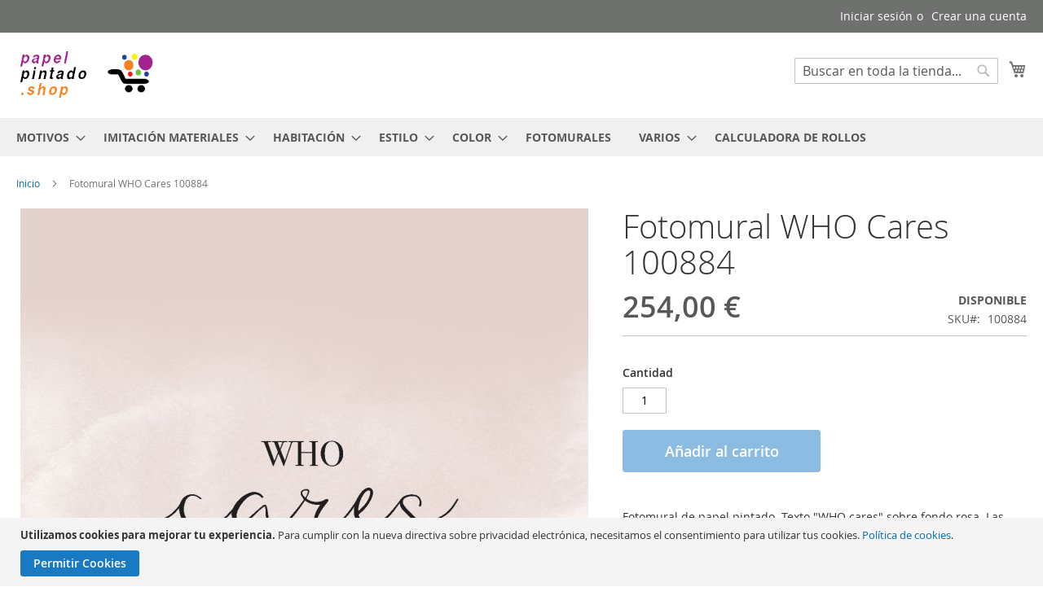

--- FILE ---
content_type: text/html; charset=UTF-8
request_url: https://www.papelpintado.shop/fotomural-who-cares-100884
body_size: 11901
content:
 <!doctype html><html lang="es"><head prefix="og: http://ogp.me/ns# fb: http://ogp.me/ns/fb# product: http://ogp.me/ns/product#"> <meta charset="utf-8"/>
<meta name="title" content="Fotomural beige WHO Cares 100884"/>
<meta name="description" content="Fotomural de papel pintado. Texto &quot;WHO cares&quot; sobre fondo rosa. Las dimensiones son 280 cm de alto por 279 cm de ancho."/>
<meta name="keywords" content="fotomural papel pintado, fotomural letras, fotomural rosa"/>
<meta name="robots" content="INDEX,FOLLOW"/>
<meta name="viewport" content="width=device-width, initial-scale=1"/>
<meta name="format-detection" content="telephone=no"/>
<title>Fotomural beige WHO Cares 100884</title>
<link  rel="stylesheet" type="text/css"  media="all" href="https://www.papelpintado.shop/static/version1760111859/_cache/merged/5553eb7916a31c7442a31b48ab49468f.min.css" />
<link  rel="stylesheet" type="text/css"  media="screen and (min-width: 768px)" href="https://www.papelpintado.shop/static/version1760111859/frontend/ingetica/papelpintado/es_ES/css/styles-l.min.css" />
<link  rel="stylesheet" type="text/css"  media="print" href="https://www.papelpintado.shop/static/version1760111859/frontend/ingetica/papelpintado/es_ES/css/print.min.css" />




<link rel="preload" as="font" crossorigin="anonymous" href="https://www.papelpintado.shop/static/version1760111859/frontend/ingetica/papelpintado/es_ES/fonts/opensans/light/opensans-300.woff2" />
<link rel="preload" as="font" crossorigin="anonymous" href="https://www.papelpintado.shop/static/version1760111859/frontend/ingetica/papelpintado/es_ES/fonts/opensans/regular/opensans-400.woff2" />
<link rel="preload" as="font" crossorigin="anonymous" href="https://www.papelpintado.shop/static/version1760111859/frontend/ingetica/papelpintado/es_ES/fonts/opensans/semibold/opensans-600.woff2" />
<link rel="preload" as="font" crossorigin="anonymous" href="https://www.papelpintado.shop/static/version1760111859/frontend/ingetica/papelpintado/es_ES/fonts/opensans/bold/opensans-700.woff2" />
<link rel="preload" as="font" crossorigin="anonymous" href="https://www.papelpintado.shop/static/version1760111859/frontend/ingetica/papelpintado/es_ES/fonts/Luma-Icons.woff2" />
<link  rel="canonical" href="https://www.papelpintado.shop/fotomural-who-cares-100884" />
<link  rel="icon" type="image/x-icon" href="https://www.papelpintado.shop/media/favicon/stores/1/favicon_solido-64_naranja.png" />
<link  rel="shortcut icon" type="image/x-icon" href="https://www.papelpintado.shop/media/favicon/stores/1/favicon_solido-64_naranja.png" />
<meta name="twitter:card" content="summary_large_image"><meta name="twitter:site" content="@papelpinshop"><meta name="twitter:title" content="www.papelpintado.shop"><meta name="twitter:description" content="Tienda online de papel pintado. Decora tus paredes."><meta name="twitter:image" content="https://i.ibb.co/6BSRttV/Foto-Open-Graph.jpg">


<!-- Google tag (gtag.js) -->

    <meta property="og:type" content="product" /><meta property="og:title" content="Fotomural&#x20;WHO&#x20;Cares&#x20;100884" /><meta property="og:image" content="https://www.papelpintado.shop/media/catalog/product/cache/ca8038af0201e6af0e4c3a274c81d0b8/1/0/100884_1.jpg" /><meta property="og:description" content="Fotomural&#x20;de&#x20;papel&#x20;pintado.&#x20;Texto&#x20;&quot;WHO&#x20;cares&quot;&#x20;sobre&#x20;fondo&#x20;rosa.&#x20;Las&#x20;dimensiones&#x20;son&#x20;280&#x20;cm&#x20;de&#x20;alto&#x20;por&#x20;279&#x20;cm&#x20;de&#x20;ancho.&#x20;Consta&#x20;de&#x20;6&#x20;tiras&#x20;de&#x20;46,5&#x20;cm&#x20;de&#x20;ancho&#x20;cada&#x20;una.&#x20;La&#x20;superficie&#x20;total&#x20;son&#x20;7,81&#x20;metros&#x20;cuadrados." /><meta property="og:url" content="https://www.papelpintado.shop/fotomural-who-cares-100884" /> <meta property="product:price:amount" content="254"/> <meta property="product:price:currency" content="EUR"/> </head><body data-container="body" data-mage-init='{"loaderAjax": {}, "loader": { "icon": "https://www.papelpintado.shop/static/version1760111859/frontend/ingetica/papelpintado/es_ES/images/loader-2.gif"}}' id="html-body" itemtype="http://schema.org/Product" itemscope="itemscope" class="catalog-product-view product-fotomural-who-cares-100884 page-layout-1column">         <div class="cookie-status-message" id="cookie-status">The store will not work correctly when cookies are disabled.</div>     <noscript><div class="message global noscript"><div class="content"><p><strong>Parece que JavaScript está deshabilitado en su navegador.</strong> <span> Para obtener la mejor experiencia en nuestro sitio, asegúrese de activar Javascript en su navegador.</span></p></div></div></noscript>    <div role="alertdialog" tabindex="-1" class="message global cookie" id="notice-cookie-block"><div role="document" class="content" tabindex="0"><p><strong>Utilizamos cookies para mejorar tu experiencia.</strong> <span>Para cumplir con la nueva directiva sobre privacidad electrónica, necesitamos el consentimiento para utilizar tus cookies.</span> <a href="https://www.papelpintado.shop/privacy-policy-cookie-restriction-mode/">Política de cookies</a>.</p><div class="actions"><button id="btn-cookie-allow" class="action allow primary"><span>Permitir Cookies</span></button></div></div></div>    <div class="page-wrapper"><header class="page-header"><div class="panel wrapper"><div class="panel header"> <a class="action skip contentarea" href="#contentarea"><span> Ir al contenido</span></a>  <ul class="header links">  <li class="greet welcome" data-bind="scope: 'customer'"><!-- ko if: customer().fullname --><span class="logged-in" data-bind="text: new String('¡ Bienvenido %1!'). replace('%1', customer().fullname)"></span> <!-- /ko --><!-- ko ifnot: customer().fullname --><span class="not-logged-in" data-bind="text: 'Bienvenidos a la tienda del papel pintado'"></span>  <!-- /ko --></li>    <li class="link authorization-link" data-label="o"><a href="https://www.papelpintado.shop/customer/account/login/referer/aHR0cHM6Ly93d3cucGFwZWxwaW50YWRvLnNob3AvZm90b211cmFsLXdoby1jYXJlcy0xMDA4ODQ~/" >Iniciar sesión</a></li><li><a href="https://www.papelpintado.shop/customer/account/create/" id="idR2a2QOiS" >Crear una cuenta</a></li></ul></div></div><div class="header content"> <span data-action="toggle-nav" class="action nav-toggle"><span>Toggle Nav</span></span> <a class="logo" href="https://www.papelpintado.shop/" title="Papel&#x20;pintado&#x20;&#x7C;&#x20;papelpintado.shop" aria-label="store logo"><img src="https://www.papelpintado.shop/media/logo/stores/1/papelpintadoshop_transp.png" title="Papel&#x20;pintado&#x20;&#x7C;&#x20;papelpintado.shop" alt="Papel&#x20;pintado&#x20;&#x7C;&#x20;papelpintado.shop" width="170"  /></a> <div data-block="minicart" class="minicart-wrapper"><a class="action showcart" href="https://www.papelpintado.shop/checkout/cart/" data-bind="scope: 'minicart_content'"><span class="text">Mi cesta</span> <span class="counter qty empty" data-bind="css: { empty: !!getCartParam('summary_count') == false && !isLoading() }, blockLoader: isLoading"><span class="counter-number"><!-- ko if: getCartParam('summary_count') --><!-- ko text: getCartParam('summary_count').toLocaleString(window.LOCALE) --><!-- /ko --><!-- /ko --></span> <span class="counter-label"><!-- ko if: getCartParam('summary_count') --><!-- ko text: getCartParam('summary_count').toLocaleString(window.LOCALE) --><!-- /ko --><!-- ko i18n: 'items' --><!-- /ko --><!-- /ko --></span></span></a>  <div class="block block-minicart" data-role="dropdownDialog" data-mage-init='{"dropdownDialog":{ "appendTo":"[data-block=minicart]", "triggerTarget":".showcart", "timeout": "2000", "closeOnMouseLeave": false, "closeOnEscape": true, "triggerClass":"active", "parentClass":"active", "buttons":[]}}'><div id="minicart-content-wrapper" data-bind="scope: 'minicart_content'"><!-- ko template: getTemplate() --><!-- /ko --></div></div>  </div>  <div class="block block-search"><div class="block block-title"><strong>Buscar</strong></div><div class="block block-content"><form class="form minisearch" id="search_mini_form" action="https://www.papelpintado.shop/catalogsearch/result/" method="get"> <div class="field search"><label class="label" for="search" data-role="minisearch-label"><span>Buscar</span></label> <div class="control"><input id="search" data-mage-init='{ "quickSearch": { "formSelector": "#search_mini_form", "url": "https://www.papelpintado.shop/search/ajax/suggest/", "destinationSelector": "#search_autocomplete", "minSearchLength": "3" } }' type="text" name="q" value="" placeholder="Buscar&#x20;en&#x20;toda&#x20;la&#x20;tienda..." class="input-text" maxlength="128" role="combobox" aria-haspopup="false" aria-autocomplete="both" autocomplete="off" aria-expanded="false"/><div id="search_autocomplete" class="search-autocomplete"></div> <div class="nested"><a class="action advanced" href="https://www.papelpintado.shop/catalogsearch/advanced/" data-action="advanced-search">Búsqueda avanzada</a></div></div></div><div class="actions"><button type="submit" title="Buscar" class="action search" aria-label="Search" ><span>Buscar</span></button></div></form></div></div></div></header>  <div class="sections nav-sections"> <div class="section-items nav-sections-items" data-mage-init='{"tabs":{"openedState":"active"}}'>  <div class="section-item-title nav-sections-item-title" data-role="collapsible"><a class="nav-sections-item-switch" data-toggle="switch" href="#store.menu">Menú</a></div><div class="section-item-content nav-sections-item-content" id="store.menu" data-role="content">  <nav class="navigation" data-action="navigation"><ul data-mage-init='{"menu":{"responsive":true, "expanded":true, "position":{"my":"left top","at":"left bottom"}}}'><li  class="level0 nav-1 category-item first level-top parent"><a href="https://www.papelpintado.shop/motivos"  class="level-top" ><span>MOTIVOS</span></a><ul class="level0 submenu"><li  class="level1 nav-1-1 category-item first"><a href="https://www.papelpintado.shop/motivos/curvas" ><span>Papel Pintado Curvas</span></a></li><li  class="level1 nav-1-2 category-item"><a href="https://www.papelpintado.shop/motivos/flores-y-hojas" ><span>Papel Pintado Flores Hojas</span></a></li><li  class="level1 nav-1-3 category-item"><a href="https://www.papelpintado.shop/motivos/geometrico" ><span>Papel Pintado Geométrico</span></a></li><li  class="level1 nav-1-4 category-item"><a href="https://www.papelpintado.shop/motivos/letras-y-numeros" ><span>Papel Pintado Letras Núms.</span></a></li><li  class="level1 nav-1-5 category-item"><a href="https://www.papelpintado.shop/motivos/liso" ><span>Papel Pintado Liso con Textura</span></a></li><li  class="level1 nav-1-6 category-item"><a href="https://www.papelpintado.shop/motivos/medallones" ><span>Papel Pintado Medallones</span></a></li><li  class="level1 nav-1-7 category-item"><a href="https://www.papelpintado.shop/motivos/personajes-y-animales" ><span>Papel Pintado Animales</span></a></li><li  class="level1 nav-1-8 category-item"><a href="https://www.papelpintado.shop/motivos/rayas" ><span>Papel Pintado Rayas</span></a></li><li  class="level1 nav-1-9 category-item last"><a href="https://www.papelpintado.shop/motivos/topos-lunares-circulos" ><span>Papel Pintado Topos Lunares Círculos</span></a></li></ul></li><li  class="level0 nav-2 category-item level-top parent"><a href="https://www.papelpintado.shop/imitacion-materiales"  class="level-top" ><span>IMITACIÓN MATERIALES</span></a><ul class="level0 submenu"><li  class="level1 nav-2-1 category-item first"><a href="https://www.papelpintado.shop/imitacion-materiales/cemento-hormigon-yeso" ><span>Papel Pintado Cemento Hormigón Yeso</span></a></li><li  class="level1 nav-2-2 category-item"><a href="https://www.papelpintado.shop/imitacion-materiales/efecto-pintura" ><span>Papel Pintado Efecto pintura</span></a></li><li  class="level1 nav-2-3 category-item"><a href="https://www.papelpintado.shop/imitacion-materiales/fibras-textiles" ><span>Papel Pintado Fibras textiles</span></a></li><li  class="level1 nav-2-4 category-item"><a href="https://www.papelpintado.shop/imitacion-materiales/ladrillos" ><span>Papel Pintado Ladrillos</span></a></li><li  class="level1 nav-2-5 category-item"><a href="https://www.papelpintado.shop/imitacion-materiales/madera" ><span>Papel Pintado Madera</span></a></li><li  class="level1 nav-2-6 category-item last"><a href="https://www.papelpintado.shop/imitacion-materiales/piel-cuero" ><span>Papel Pintado Piel Cuero</span></a></li></ul></li><li  class="level0 nav-3 category-item level-top parent"><a href="https://www.papelpintado.shop/tipo-de-habitacion"  class="level-top" ><span>HABITACIÓN</span></a><ul class="level0 submenu"><li  class="level1 nav-3-1 category-item first"><a href="https://www.papelpintado.shop/tipo-de-habitacion/bano" ><span>Papel Pintado Baño</span></a></li><li  class="level1 nav-3-2 category-item"><a href="https://www.papelpintado.shop/tipo-de-habitacion/cocina" ><span>Papel Pintado Cocina</span></a></li><li  class="level1 nav-3-3 category-item"><a href="https://www.papelpintado.shop/tipo-de-habitacion/dormitorio" ><span>Papel Pintado Dormitorio</span></a></li><li  class="level1 nav-3-4 category-item"><a href="https://www.papelpintado.shop/tipo-de-habitacion/infantil" ><span>Papel Pintado Infantil</span></a></li><li  class="level1 nav-3-5 category-item"><a href="https://www.papelpintado.shop/tipo-de-habitacion/juvenil" ><span>Papel Pintado Juvenil</span></a></li><li  class="level1 nav-3-6 category-item"><a href="https://www.papelpintado.shop/tipo-de-habitacion/pasillo" ><span>Papel Pintado Pasillos</span></a></li><li  class="level1 nav-3-7 category-item"><a href="https://www.papelpintado.shop/tipo-de-habitacion/recibidor" ><span>Papel Pintado Recibidor</span></a></li><li  class="level1 nav-3-8 category-item last"><a href="https://www.papelpintado.shop/tipo-de-habitacion/salon" ><span>Papel Pintado Salón</span></a></li></ul></li><li  class="level0 nav-4 category-item level-top parent"><a href="https://www.papelpintado.shop/estilo"  class="level-top" ><span>ESTILO</span></a><ul class="level0 submenu"><li  class="level1 nav-4-1 category-item first"><a href="https://www.papelpintado.shop/estilo/clasico" ><span>Papel Pintado Clásico</span></a></li><li  class="level1 nav-4-2 category-item"><a href="https://www.papelpintado.shop/estilo/etnico" ><span>Papel Pintado Étnico</span></a></li><li  class="level1 nav-4-3 category-item"><a href="https://www.papelpintado.shop/estilo/moderno" ><span>Papel Pintado Moderno</span></a></li><li  class="level1 nav-4-4 category-item"><a href="https://www.papelpintado.shop/estilo/naturaleza" ><span>Papel Pintado Naturaleza</span></a></li><li  class="level1 nav-4-5 category-item"><a href="https://www.papelpintado.shop/estilo/oriental" ><span>Papel Pintado Oriental</span></a></li><li  class="level1 nav-4-6 category-item"><a href="https://www.papelpintado.shop/estilo/romantico" ><span>Papel Pintado Romántico</span></a></li><li  class="level1 nav-4-7 category-item"><a href="https://www.papelpintado.shop/estilo/rustico" ><span>Papel Pintado Rústico</span></a></li><li  class="level1 nav-4-8 category-item last"><a href="https://www.papelpintado.shop/estilo/tropical" ><span>Papel Pintado Tropical</span></a></li></ul></li><li  class="level0 nav-5 category-item level-top parent"><a href="https://www.papelpintado.shop/color"  class="level-top" ><span>COLOR</span></a><ul class="level0 submenu"><li  class="level1 nav-5-1 category-item first"><a href="https://www.papelpintado.shop/color/azul" ><span>Papel Pintado Azul</span></a></li><li  class="level1 nav-5-2 category-item"><a href="https://www.papelpintado.shop/color/beige" ><span>Papel Pintado Beige</span></a></li><li  class="level1 nav-5-3 category-item"><a href="https://www.papelpintado.shop/color/blanco" ><span>Papel Pintado Blanco</span></a></li><li  class="level1 nav-5-4 category-item"><a href="https://www.papelpintado.shop/color/gris" ><span>Papel Pintado Gris</span></a></li><li  class="level1 nav-5-5 category-item"><a href="https://www.papelpintado.shop/color/rosa" ><span>Papel Pintado Rosa</span></a></li><li  class="level1 nav-5-6 category-item last"><a href="https://www.papelpintado.shop/color/verde" ><span>Papel Pintado Verde</span></a></li></ul></li><li  class="level0 nav-6 category-item level-top"><a href="https://www.papelpintado.shop/fotomurales"  class="level-top" ><span>FOTOMURALES</span></a></li><li  class="level0 nav-7 category-item level-top parent"><a href="https://www.papelpintado.shop/varios"  class="level-top" ><span>VARIOS</span></a><ul class="level0 submenu"><li  class="level1 nav-7-1 category-item first"><a href="https://www.papelpintado.shop/varios/accesorios" ><span>Accesorios</span></a></li><li  class="level1 nav-7-2 category-item last"><a href="https://www.papelpintado.shop/varios/papel-pared" ><span>Papel de Pared</span></a></li></ul></li><li  class="level0 nav-8 category-item last level-top"><a href="https://www.papelpintado.shop/calculadora"  class="level-top" ><span>CALCULADORA DE ROLLOS</span></a></li> </ul></nav></div>  <div class="section-item-title nav-sections-item-title" data-role="collapsible"><a class="nav-sections-item-switch" data-toggle="switch" href="#store.links">Cuenta</a></div><div class="section-item-content nav-sections-item-content" id="store.links" data-role="content"><!-- Account links --></div> </div></div> <div class="breadcrumbs"></div> <main id="maincontent" class="page-main"> <a id="contentarea" tabindex="-1"></a><div class="page messages"> <div data-placeholder="messages"></div> <div data-bind="scope: 'messages'"><!-- ko if: cookieMessagesObservable() && cookieMessagesObservable().length > 0 --><div aria-atomic="true" role="alert" class="messages" data-bind="foreach: { data: cookieMessagesObservable(), as: 'message' }"><div data-bind="attr: { class: 'message-' + message.type + ' ' + message.type + ' message', 'data-ui-id': 'message-' + message.type }"><div data-bind="html: $parent.prepareMessageForHtml(message.text)"></div></div></div><!-- /ko --><div aria-atomic="true" role="alert" class="messages" data-bind="foreach: { data: messages().messages, as: 'message' }, afterRender: purgeMessages"><div data-bind="attr: { class: 'message-' + message.type + ' ' + message.type + ' message', 'data-ui-id': 'message-' + message.type }"><div data-bind="html: $parent.prepareMessageForHtml(message.text)"></div></div></div></div></div><div class="columns"><div class="column main"><input name="form_key" type="hidden" value="I5LQUY6KJKd8Pg8D" /> <div id="authenticationPopup" data-bind="scope:'authenticationPopup', style: {display: 'none'}">  <!-- ko template: getTemplate() --><!-- /ko --> </div>    <div class="product media"> <a id="gallery-prev-area" tabindex="-1"></a><div class="action-skip-wrapper"> <a class="action skip gallery-next-area" href="#gallery-next-area"><span> Saltar al final de la galería de imágenes</span></a></div>  <div class="gallery-placeholder _block-content-loading" data-gallery-role="gallery-placeholder"><img alt="main product photo" class="gallery-placeholder__image" src="https://www.papelpintado.shop/media/catalog/product/cache/f370ecebcce530346c93ed19049853e7/1/0/100884_1.jpg" width="700" height="700" /><link itemprop="image" href="https://www.papelpintado.shop/media/catalog/product/cache/f370ecebcce530346c93ed19049853e7/1/0/100884_1.jpg"></div>  <div class="action-skip-wrapper"> <a class="action skip gallery-prev-area" href="#gallery-prev-area"><span> Saltar al comienzo de la galería de imágenes</span></a></div> <a id="gallery-next-area" tabindex="-1"></a></div><div class="product-info-main">  <div class="page-title-wrapper&#x20;product"><h1 class="page-title"  ><span class="base" data-ui-id="page-title-wrapper" itemprop="name">Fotomural WHO Cares 100884</span></h1></div>   <div class="product-info-price"><div class="price-box price-final_price" data-role="priceBox" data-product-id="33" data-price-box="product-id-33">     <span class="price-container price-final_price&#x20;tax&#x20;weee"  itemprop="offers" itemscope itemtype="http://schema.org/Offer"> <span  id="product-price-33"  data-price-amount="254" data-price-type="finalPrice" class="price-wrapper " ><span class="price">254,00 €</span></span>   <meta itemprop="price" content="254" /><meta itemprop="priceCurrency" content="EUR" /></span>  </div><div class="product-info-stock-sku">     <div class="stock available" title="Disponibilidad"><span>Disponible</span></div>    <div class="product attribute sku"> <strong class="type">SKU</strong>  <div class="value" itemprop="sku">100884</div></div></div></div>     <div class="product-add-form"><form data-product-sku="100884" action="https://www.papelpintado.shop/checkout/cart/add/uenc/aHR0cHM6Ly93d3cucGFwZWxwaW50YWRvLnNob3AvZm90b211cmFsLXdoby1jYXJlcy0xMDA4ODQ~/product/33/" method="post" id="product_addtocart_form"><input type="hidden" name="product" value="33" /><input type="hidden" name="selected_configurable_option" value="" /><input type="hidden" name="related_product" id="related-products-field" value="" /><input type="hidden" name="item" value="33" /><input name="form_key" type="hidden" value="I5LQUY6KJKd8Pg8D" />       <div class="box-tocart"><div class="fieldset"> <div class="field qty"><label class="label" for="qty"><span>Cantidad</span></label> <div class="control"><input type="number" name="qty" id="qty" min="0" value="1" title="Cantidad" class="input-text qty" data-validate="{&quot;required-number&quot;:true,&quot;validate-item-quantity&quot;:{&quot;maxAllowed&quot;:10000}}" /></div></div> <div class="actions"><button type="submit" title="A&#xF1;adir&#x20;al&#x20;carrito" class="action primary tocart" id="product-addtocart-button" disabled><span>Añadir al carrito</span></button>   <div id="instant-purchase" data-bind="scope:'instant-purchase'"><!-- ko template: getTemplate() --><!-- /ko --></div> <div id ="paypal-smart-button" data-mage-init='{"Magento_Paypal/js/in-context/product-express-checkout" :{"clientConfig":{"button":1,"getTokenUrl":"https:\/\/www.papelpintado.shop\/paypal\/express\/getTokenData\/","onAuthorizeUrl":"https:\/\/www.papelpintado.shop\/paypal\/express\/onAuthorization\/","onCancelUrl":"https:\/\/www.papelpintado.shop\/paypal\/express\/cancel\/","styles":{"layout":"vertical","size":"responsive","color":"gold","shape":"pill","label":"buynow"},"isVisibleOnProductPage":false,"isGuestCheckoutAllowed":true,"sdkUrl":"https:\/\/www.paypal.com\/sdk\/js?client-id=ATDZ9_ECFh-fudesZo4kz3fGTSO1pzuWCS4IjZMq4JKdRK7hQR3Rxyafx39H2fP363WtmlQNYXjUiAae&locale=es_ES&currency=EUR&enable-funding=venmo&commit=false&intent=authorize&merchant-id=THDKZJ4THJD6Y&disable-funding=credit%2Cvenmo%2Ccard%2Csepa%2Cbancontact%2Ceps%2Cgiropay%2Cideal%2Cmybank%2Cp24%2Csofort&components=messages%2Cbuttons","dataAttributes":{"data-partner-attribution-id":"Magento_2_Community","data-csp-nonce":"cGRxbzV1OHcybmFrbDR0YnZsaXBhb2RjcmkxeDR2ZzQ="}}}}'></div>      </div></div></div>    </form></div><div class="product-social-links"> <div class="product-addto-links" data-role="add-to-links">  </div>  </div>    <div class="product attribute overview"> <div class="value" itemprop="description"><p>Fotomural de papel pintado. Texto "WHO cares" sobre fondo rosa. Las dimensiones son 280 cm de alto por 279 cm de ancho. Consta de 6 tiras de 46,5 cm de ancho cada una. La superficie total son 7,81 metros cuadrados.</p></div></div></div>  <div class="product info detailed"> <div class="product data items" data-mage-init='{"tabs":{"openedState":"active"}}'>    <div class="data item title active" data-role="collapsible" id="tab-label-additional"><a class="data switch" tabindex="-1" data-toggle="trigger" href="#additional" id="tab-label-additional-title">Más Información</a></div><div class="data item content" aria-labelledby="tab-label-additional-title" id="additional" data-role="content">   <div class="additional-attributes-wrapper table-wrapper"><table class="data table additional-attributes" id="product-attribute-specs-table"><caption class="table-caption">Más Información</caption><tbody> <tr><th class="col label" scope="row">País de fabricación</th><td class="col data" data-th="Pa&#xED;s&#x20;de&#x20;fabricaci&#xF3;n">Alemania</td></tr> <tr><th class="col label" scope="row">Tipo de papel</th><td class="col data" data-th="Tipo&#x20;de&#x20;papel">Papel del tipo "Tejido no tejido" de alta calidad. Consta de una base textil protegida por una capa de vinilo acrílico barnizado. Esta característica lo convierte en impermeable y altamente lavable. Adecuado para estancias que van a tener mucho uso.</td></tr> <tr><th class="col label" scope="row">Limpieza</th><td class="col data" data-th="Limpieza">Superlavable. En caso de que se manche, su limpieza se realiza con facilidad mediante una esponja humedecida en una solución de agua y jabón neutro.</td></tr> <tr><th class="col label" scope="row">Encolado</th><td class="col data" data-th="Encolado">La cola se aplica directamente a la pared. El papel no hace falta encolarlo previamente, lo que facilita mucho su colocación. Utilice una cola vinílica para su colocación, puede encontrarla en nuestra sección de “Accesorios”.</td></tr> <tr><th class="col label" scope="row">Arrancado</th><td class="col data" data-th="Arrancado">Fácil de arrancar en seco. Se puede arrancar cada tira de papel de la pared entera, sin dejar rastro, sin tener que remojar.</td></tr> <tr><th class="col label" scope="row">Resistencia a la luz</th><td class="col data" data-th="Resistencia&#x20;a&#x20;la&#x20;luz">Colores inalterables a la luz, con el paso de los años lucirá como el primer día.</td></tr> <tr><th class="col label" scope="row">Resistencia al fuego</th><td class="col data" data-th="Resistencia&#x20;al&#x20;fuego">Resistencia al fuego según norma DIN 15102 para revestimientos decorativos para paredes y revestimientos en forma de paneles y rollos.</td></tr> <tr><th class="col label" scope="row">Nota importante</th><td class="col data" data-th="Nota&#x20;importante">Según la pantalla en la que se visualice, los colores del papel pueden variar respecto a los que observemos en la imagen.</td></tr> <tr><th class="col label" scope="row">Plazo de entrega</th><td class="col data" data-th="Plazo&#x20;de&#x20;entrega">10 días.</td></tr></tbody></table></div></div>  </div></div>          </div></div></main><footer class="page-footer"><div class="footer content"><div class="links"> <div class="widget block block-static-block"><div data-content-type="html" data-appearance="default" data-element="main" data-decoded="true"><ul class="footer links">
<li class="nav item"><a title="Calculadora de rollos" href="https://www.papelpintado.shop/calculadora/" target="_blank">Calculadora de rollos</a></li>
<li class="nav item"><a title="Envíos a toda España" href="https://www.papelpintado.shop/envios-toda-espana/">Envíos a toda España</a></li>
<li class="nav item"><a title="Teléfono" href="tel:+34976433746">Telf. +34 976 43 37 46</a> (L a V de 9:30 a 16:30)</li>
<li class="nav item"><a title="Aviso legal" href="https://www.papelpintado.shop/aviso-legal/">Aviso legal</a></li>
<li class="nav item"><a title="Condiciones generales de venta" href="https://www.papelpintado.shop/condiciones-generales-venta/">Condiciones generales de venta</a></li>
</ul></div></div></div><ul class="footer links"><li class="nav item"><a href="https://www.papelpintado.shop/privacy-policy-cookie-restriction-mode/">Política de privacidad y cookies</a></li><li class="nav item"><a href="https://www.papelpintado.shop/catalogsearch/advanced/" data-action="advanced-search">Búsqueda avanzada</a></li><li class="nav item"><a href="https://www.papelpintado.shop/sales/guest/form/">Pedidos y devoluciones</a></li><li class="nav item"><a href="https://www.papelpintado.shop/contact/">Contáctenos</a></li></ul>  <div class="widget block block-static-block"><div data-content-type="html" data-appearance="default" data-element="main" data-decoded="true"><a href="https://www.facebook.com/info.papelpintado.shop" target="_blank"> <img src="https://www.papelpintado.shop/media/wysiwyg/Redes/facebook.png" alt="Facebook" title="Facebook" width="30" height="30"/>  </a>
<a href="https://www.instagram.com/papelpinshop/" target="_blank"> <img src="https://www.papelpintado.shop/media/wysiwyg/Redes/instagr2.png" alt="Facebook" title="Instagram" width="30" height="30"/>  </a>
<a href="https://www.linkedin.com/in/papel-pintado-shop/" target="_blank"> <img src="https://www.papelpintado.shop/media/wysiwyg/Redes/linkedin.png" alt="LinkedIn" title="LinkedIn" width="30" height="30"/>  </a>
<a href="https://www.pinterest.es/papelpintadopared/" target="_blank"> <img src="https://www.papelpintado.shop/media/wysiwyg/Redes/pinterest.png" alt="Pinterest" title="Pinterest" width="30" height="30"/>  </a>
<a href="https://twitter.com/papelpinshop" target="_blank"> <img src="https://www.papelpintado.shop/media/wysiwyg/Redes/twitter.png" alt="Twitter" title="Twitter" width="30" height="30"/> </a></div></div></div></footer>   <small class="copyright"><span>Copyright © 2004-presente. Ingética Consultores S.L. Reservados todos los derechos.</span></small></div>
<script> var LOCALE = 'es\u002DES'; var BASE_URL = 'https\u003A\u002F\u002Fwww.papelpintado.shop\u002F'; var require = { 'baseUrl': 'https\u003A\u002F\u002Fwww.papelpintado.shop\u002Fstatic\u002Fversion1760111859\u002Ffrontend\u002Fingetica\u002Fpapelpintado\u002Fes_ES' };</script>
<script  type="text/javascript"  src="https://www.papelpintado.shop/static/version1760111859/frontend/ingetica/papelpintado/es_ES/requirejs/require.min.js"></script>
<script  type="text/javascript"  src="https://www.papelpintado.shop/static/version1760111859/frontend/ingetica/papelpintado/es_ES/requirejs-min-resolver.min.js"></script>
<script  type="text/javascript"  src="https://www.papelpintado.shop/static/version1760111859/frontend/ingetica/papelpintado/es_ES/mage/requirejs/mixins.min.js"></script>
<script  type="text/javascript"  src="https://www.papelpintado.shop/static/version1760111859/frontend/ingetica/papelpintado/es_ES/requirejs-config.min.js"></script>
<script async src="https://www.googletagmanager.com/gtag/js?id=G-2EB1W2856E"></script>
<script>
  window.dataLayer = window.dataLayer || [];
  function gtag(){dataLayer.push(arguments);}
  gtag('js', new Date());

  gtag('config', 'G-2EB1W2856E');
</script>
<script type="text/x-magento-init">
        {
            "*": {
                "Magento_PageCache/js/form-key-provider": {
                    "isPaginationCacheEnabled":
                        0                }
            }
        }</script>
<script type="text/x-magento-init">
    {
        "*": {
            "Magento_PageBuilder/js/widget-initializer": {
                "config": {"[data-content-type=\"slider\"][data-appearance=\"default\"]":{"Magento_PageBuilder\/js\/content-type\/slider\/appearance\/default\/widget":false},"[data-content-type=\"map\"]":{"Magento_PageBuilder\/js\/content-type\/map\/appearance\/default\/widget":false},"[data-content-type=\"row\"]":{"Magento_PageBuilder\/js\/content-type\/row\/appearance\/default\/widget":false},"[data-content-type=\"tabs\"]":{"Magento_PageBuilder\/js\/content-type\/tabs\/appearance\/default\/widget":false},"[data-content-type=\"slide\"]":{"Magento_PageBuilder\/js\/content-type\/slide\/appearance\/default\/widget":{"buttonSelector":".pagebuilder-slide-button","showOverlay":"hover","dataRole":"slide"}},"[data-content-type=\"banner\"]":{"Magento_PageBuilder\/js\/content-type\/banner\/appearance\/default\/widget":{"buttonSelector":".pagebuilder-banner-button","showOverlay":"hover","dataRole":"banner"}},"[data-content-type=\"buttons\"]":{"Magento_PageBuilder\/js\/content-type\/buttons\/appearance\/inline\/widget":false},"[data-content-type=\"products\"][data-appearance=\"carousel\"]":{"Magento_PageBuilder\/js\/content-type\/products\/appearance\/carousel\/widget":false}},
                "breakpoints": {"desktop":{"label":"Desktop","stage":true,"default":true,"class":"desktop-switcher","icon":"Magento_PageBuilder::css\/images\/switcher\/switcher-desktop.svg","conditions":{"min-width":"1024px"},"options":{"products":{"default":{"slidesToShow":"5"}}}},"tablet":{"conditions":{"max-width":"1024px","min-width":"768px"},"options":{"products":{"default":{"slidesToShow":"4"},"continuous":{"slidesToShow":"3"}}}},"mobile":{"label":"Mobile","stage":true,"class":"mobile-switcher","icon":"Magento_PageBuilder::css\/images\/switcher\/switcher-mobile.svg","media":"only screen and (max-width: 768px)","conditions":{"max-width":"768px","min-width":"640px"},"options":{"products":{"default":{"slidesToShow":"3"}}}},"mobile-small":{"conditions":{"max-width":"640px"},"options":{"products":{"default":{"slidesToShow":"2"},"continuous":{"slidesToShow":"1"}}}}}            }
        }
    }</script>
<script type="text&#x2F;javascript">document.querySelector("#cookie-status").style.display = "none";</script>
<script type="text/x-magento-init">
    {
        "*": {
            "cookieStatus": {}
        }
    }</script>
<script type="text/x-magento-init">
    {
        "*": {
            "mage/cookies": {
                "expires": null,
                "path": "\u002F",
                "domain": ".www.papelpintado.shop",
                "secure": false,
                "lifetime": "3600"
            }
        }
    }</script>
<script type="text&#x2F;javascript">    var elemdEsxMpUgArray = document.querySelectorAll('div#notice-cookie-block');
    if(elemdEsxMpUgArray.length !== 'undefined'){
        elemdEsxMpUgArray.forEach(function(element) {
            if (element) {
                element.style.display = 'none';

            }
        });
    }</script>
<script type="text/x-magento-init">
        {
            "#notice-cookie-block": {
                "cookieNotices": {
                    "cookieAllowButtonSelector": "#btn-cookie-allow",
                    "cookieName": "user_allowed_save_cookie",
                    "cookieValue": {"1":1},
                    "cookieLifetime": 31536000,
                    "noCookiesUrl": "https\u003A\u002F\u002Fwww.papelpintado.shop\u002Fcookie\u002Findex\u002FnoCookies\u002F"
                }
            }
        }</script>
<script> window.cookiesConfig = window.cookiesConfig || {}; window.cookiesConfig.secure = false; </script>
<script>    require.config({
        map: {
            '*': {
                wysiwygAdapter: 'mage/adminhtml/wysiwyg/tiny_mce/tinymce5Adapter'
            }
        }
    });</script>
<script>    require.config({
        paths: {
            googleMaps: 'https\u003A\u002F\u002Fmaps.googleapis.com\u002Fmaps\u002Fapi\u002Fjs\u003Fv\u003D3.53\u0026key\u003D'
        },
        config: {
            'Magento_PageBuilder/js/utils/map': {
                style: '',
            },
            'Magento_PageBuilder/js/content-type/map/preview': {
                apiKey: '',
                apiKeyErrorMessage: 'You\u0020must\u0020provide\u0020a\u0020valid\u0020\u003Ca\u0020href\u003D\u0027https\u003A\u002F\u002Fwww.papelpintado.shop\u002Fadminhtml\u002Fsystem_config\u002Fedit\u002Fsection\u002Fcms\u002F\u0023cms_pagebuilder\u0027\u0020target\u003D\u0027_blank\u0027\u003EGoogle\u0020Maps\u0020API\u0020key\u003C\u002Fa\u003E\u0020to\u0020use\u0020a\u0020map.'
            },
            'Magento_PageBuilder/js/form/element/map': {
                apiKey: '',
                apiKeyErrorMessage: 'You\u0020must\u0020provide\u0020a\u0020valid\u0020\u003Ca\u0020href\u003D\u0027https\u003A\u002F\u002Fwww.papelpintado.shop\u002Fadminhtml\u002Fsystem_config\u002Fedit\u002Fsection\u002Fcms\u002F\u0023cms_pagebuilder\u0027\u0020target\u003D\u0027_blank\u0027\u003EGoogle\u0020Maps\u0020API\u0020key\u003C\u002Fa\u003E\u0020to\u0020use\u0020a\u0020map.'
            },
        }
    });</script>
<script>
    require.config({
        shim: {
            'Magento_PageBuilder/js/utils/map': {
                deps: ['googleMaps']
            }
        }
    });</script>
<script type="text/x-magento-init">
        {
            "*": {
                "Magento_Ui/js/core/app": {
                    "components": {
                        "customer": {
                            "component": "Magento_Customer/js/view/customer"
                        }
                    }
                }
            }
        }</script>
<script>window.checkout = {"shoppingCartUrl":"https:\/\/www.papelpintado.shop\/checkout\/cart\/","checkoutUrl":"https:\/\/www.papelpintado.shop\/checkout\/","updateItemQtyUrl":"https:\/\/www.papelpintado.shop\/checkout\/sidebar\/updateItemQty\/","removeItemUrl":"https:\/\/www.papelpintado.shop\/checkout\/sidebar\/removeItem\/","imageTemplate":"Magento_Catalog\/product\/image_with_borders","baseUrl":"https:\/\/www.papelpintado.shop\/","minicartMaxItemsVisible":5,"websiteId":"1","maxItemsToDisplay":10,"storeId":"1","storeGroupId":"1","agreementIds":["1"],"customerLoginUrl":"https:\/\/www.papelpintado.shop\/customer\/account\/login\/referer\/aHR0cHM6Ly93d3cucGFwZWxwaW50YWRvLnNob3AvZm90b211cmFsLXdoby1jYXJlcy0xMDA4ODQ~\/","isRedirectRequired":false,"autocomplete":"off","captcha":{"user_login":{"isCaseSensitive":false,"imageHeight":50,"imageSrc":"","refreshUrl":"https:\/\/www.papelpintado.shop\/captcha\/refresh\/","isRequired":false,"timestamp":1768930727}}}</script>
<script type="text/x-magento-init">
    {
        "[data-block='minicart']": {
            "Magento_Ui/js/core/app": {"components":{"minicart_content":{"children":{"subtotal.container":{"children":{"subtotal":{"children":{"subtotal.totals":{"config":{"display_cart_subtotal_incl_tax":1,"display_cart_subtotal_excl_tax":0,"template":"Magento_Tax\/checkout\/minicart\/subtotal\/totals"},"children":{"subtotal.totals.msrp":{"component":"Magento_Msrp\/js\/view\/checkout\/minicart\/subtotal\/totals","config":{"displayArea":"minicart-subtotal-hidden","template":"Magento_Msrp\/checkout\/minicart\/subtotal\/totals"}}},"component":"Magento_Tax\/js\/view\/checkout\/minicart\/subtotal\/totals"}},"component":"uiComponent","config":{"template":"Magento_Checkout\/minicart\/subtotal"}}},"component":"uiComponent","config":{"displayArea":"subtotalContainer"}},"item.renderer":{"component":"Magento_Checkout\/js\/view\/cart-item-renderer","config":{"displayArea":"defaultRenderer","template":"Magento_Checkout\/minicart\/item\/default"},"children":{"item.image":{"component":"Magento_Catalog\/js\/view\/image","config":{"template":"Magento_Catalog\/product\/image","displayArea":"itemImage"}},"checkout.cart.item.price.sidebar":{"component":"uiComponent","config":{"template":"Magento_Checkout\/minicart\/item\/price","displayArea":"priceSidebar"}}}},"extra_info":{"component":"uiComponent","config":{"displayArea":"extraInfo"}},"promotion":{"component":"uiComponent","config":{"displayArea":"promotion"}}},"config":{"itemRenderer":{"default":"defaultRenderer","simple":"defaultRenderer","virtual":"defaultRenderer"},"template":"Magento_Checkout\/minicart\/content"},"component":"Magento_Checkout\/js\/view\/minicart"}},"types":[]}        },
        "*": {
            "Magento_Ui/js/block-loader": "https\u003A\u002F\u002Fwww.papelpintado.shop\u002Fstatic\u002Fversion1760111859\u002Ffrontend\u002Fingetica\u002Fpapelpintado\u002Fes_ES\u002Fimages\u002Floader\u002D1.gif"
        }
    }</script>
<script type="text/x-magento-init">
    {
        ".breadcrumbs": {
            "breadcrumbs": {"categoryUrlSuffix":"","useCategoryPathInUrl":0,"product":"Fotomural WHO Cares 100884"}        }
    }</script>
<script type="text/x-magento-init">
    {
        "*": {
            "Magento_Ui/js/core/app": {
                "components": {
                        "messages": {
                            "component": "Magento_Theme/js/view/messages"
                        }
                    }
                }
            }
    }</script>
<script>window.authenticationPopup = {"autocomplete":"off","customerRegisterUrl":"https:\/\/www.papelpintado.shop\/customer\/account\/create\/","customerForgotPasswordUrl":"https:\/\/www.papelpintado.shop\/customer\/account\/forgotpassword\/","baseUrl":"https:\/\/www.papelpintado.shop\/","customerLoginUrl":"https:\/\/www.papelpintado.shop\/customer\/ajax\/login\/"}</script>
<script type="text/x-magento-init">
        {
            "#authenticationPopup": {
                "Magento_Ui/js/core/app": {"components":{"authenticationPopup":{"component":"Magento_Customer\/js\/view\/authentication-popup","children":{"messages":{"component":"Magento_Ui\/js\/view\/messages","displayArea":"messages"},"captcha":{"component":"Magento_Captcha\/js\/view\/checkout\/loginCaptcha","displayArea":"additional-login-form-fields","formId":"user_login","configSource":"checkout"}}}}}            },
            "*": {
                "Magento_Ui/js/block-loader": "https\u003A\u002F\u002Fwww.papelpintado.shop\u002Fstatic\u002Fversion1760111859\u002Ffrontend\u002Fingetica\u002Fpapelpintado\u002Fes_ES\u002Fimages\u002Floader\u002D1.gif"
                 }
        }</script>
<script type="text/x-magento-init">
    {
        "*": {
            "Magento_Customer/js/section-config": {
                "sections": {"stores\/store\/switch":["*"],"stores\/store\/switchrequest":["*"],"directory\/currency\/switch":["*"],"*":["messages"],"customer\/account\/logout":["*","recently_viewed_product","recently_compared_product","persistent"],"customer\/account\/loginpost":["*"],"customer\/account\/createpost":["*"],"customer\/account\/editpost":["*"],"customer\/ajax\/login":["checkout-data","cart","captcha"],"catalog\/product_compare\/add":["compare-products"],"catalog\/product_compare\/remove":["compare-products"],"catalog\/product_compare\/clear":["compare-products"],"sales\/guest\/reorder":["cart"],"sales\/order\/reorder":["cart"],"checkout\/cart\/add":["cart","directory-data"],"checkout\/cart\/delete":["cart"],"checkout\/cart\/updatepost":["cart"],"checkout\/cart\/updateitemoptions":["cart"],"checkout\/cart\/couponpost":["cart"],"checkout\/cart\/estimatepost":["cart"],"checkout\/cart\/estimateupdatepost":["cart"],"checkout\/onepage\/saveorder":["cart","checkout-data","last-ordered-items"],"checkout\/sidebar\/removeitem":["cart"],"checkout\/sidebar\/updateitemqty":["cart"],"rest\/*\/v1\/carts\/*\/payment-information":["cart","last-ordered-items","captcha","instant-purchase"],"rest\/*\/v1\/guest-carts\/*\/payment-information":["cart","captcha"],"rest\/*\/v1\/guest-carts\/*\/selected-payment-method":["cart","checkout-data"],"rest\/*\/v1\/carts\/*\/selected-payment-method":["cart","checkout-data","instant-purchase"],"customer\/address\/*":["instant-purchase"],"customer\/account\/*":["instant-purchase"],"vault\/cards\/deleteaction":["instant-purchase"],"multishipping\/checkout\/overviewpost":["cart"],"paypal\/express\/placeorder":["cart","checkout-data"],"paypal\/payflowexpress\/placeorder":["cart","checkout-data"],"paypal\/express\/onauthorization":["cart","checkout-data"],"persistent\/index\/unsetcookie":["persistent"],"review\/product\/post":["review"],"paymentservicespaypal\/smartbuttons\/placeorder":["cart","checkout-data"],"paymentservicespaypal\/smartbuttons\/cancel":["cart","checkout-data"],"wishlist\/index\/add":["wishlist"],"wishlist\/index\/remove":["wishlist"],"wishlist\/index\/updateitemoptions":["wishlist"],"wishlist\/index\/update":["wishlist"],"wishlist\/index\/cart":["wishlist","cart"],"wishlist\/index\/fromcart":["wishlist","cart"],"wishlist\/index\/allcart":["wishlist","cart"],"wishlist\/shared\/allcart":["wishlist","cart"],"wishlist\/shared\/cart":["cart"],"braintree\/paypal\/placeorder":["cart","checkout-data"],"braintree\/googlepay\/placeorder":["cart","checkout-data"]},
                "clientSideSections": ["checkout-data","cart-data"],
                "baseUrls": ["https:\/\/www.papelpintado.shop\/","http:\/\/www.papelpintado.shop\/"],
                "sectionNames": ["messages","customer","compare-products","last-ordered-items","cart","directory-data","captcha","instant-purchase","loggedAsCustomer","persistent","review","payments","wishlist","recently_viewed_product","recently_compared_product","product_data_storage","paypal-billing-agreement"]            }
        }
    }</script>
<script type="text/x-magento-init">
    {
        "*": {
            "Magento_Customer/js/customer-data": {
                "sectionLoadUrl": "https\u003A\u002F\u002Fwww.papelpintado.shop\u002Fcustomer\u002Fsection\u002Fload\u002F",
                "expirableSectionLifetime": 60,
                "expirableSectionNames": ["cart","persistent"],
                "cookieLifeTime": "3600",
                "cookieDomain": "",
                "updateSessionUrl": "https\u003A\u002F\u002Fwww.papelpintado.shop\u002Fcustomer\u002Faccount\u002FupdateSession\u002F",
                "isLoggedIn": ""
            }
        }
    }</script>
<script type="text/x-magento-init">
    {
        "*": {
            "Magento_Customer/js/invalidation-processor": {
                "invalidationRules": {
                    "website-rule": {
                        "Magento_Customer/js/invalidation-rules/website-rule": {
                            "scopeConfig": {
                                "websiteId": "1"
                            }
                        }
                    }
                }
            }
        }
    }</script>
<script type="text/x-magento-init">
    {
        "body": {
            "pageCache": {"url":"https:\/\/www.papelpintado.shop\/page_cache\/block\/render\/id\/33\/","handles":["default","catalog_product_view","catalog_product_view_type_simple","catalog_product_view_id_33","catalog_product_view_sku_100884"],"originalRequest":{"route":"catalog","controller":"product","action":"view","uri":"\/fotomural-who-cares-100884"},"versionCookieName":"private_content_version"}        }
    }</script>
<script type="text/x-magento-init">
    {
        "[data-gallery-role=gallery-placeholder]": {
            "mage/gallery/gallery": {
                "mixins":["magnifier/magnify"],
                "magnifierOpts": {"fullscreenzoom":"20","top":"","left":"","width":"","height":"","eventType":"hover","enabled":false,"mode":"outside"},
                "data": [{"thumb":"https:\/\/www.papelpintado.shop\/media\/catalog\/product\/cache\/a5a11ffa796ff4ad54b8cb402e3ff36a\/1\/0\/100884_1.jpg","img":"https:\/\/www.papelpintado.shop\/media\/catalog\/product\/cache\/f370ecebcce530346c93ed19049853e7\/1\/0\/100884_1.jpg","full":"https:\/\/www.papelpintado.shop\/media\/catalog\/product\/cache\/6e70b80f126fd568bcce6215f38c3318\/1\/0\/100884_1.jpg","caption":"\nFotomural WHO Cares 100884","position":"1","isMain":true,"type":"image","videoUrl":null}],
                "options": {"nav":"thumbs","loop":true,"keyboard":true,"arrows":true,"allowfullscreen":true,"showCaption":false,"width":700,"thumbwidth":88,"thumbheight":110,"height":700,"transitionduration":500,"transition":"slide","navarrows":true,"navtype":"slides","navdir":"horizontal","whiteBorders":1},
                "fullscreen": {"nav":"thumbs","loop":true,"navdir":"horizontal","navarrows":false,"navtype":"slides","arrows":true,"showCaption":false,"transitionduration":500,"transition":"slide","whiteBorders":1},
                 "breakpoints": {"mobile":{"conditions":{"max-width":"768px"},"options":{"options":{"nav":"dots"}}}}            }
        }
    }</script>
<script type="text/x-magento-init">
    {
        "[data-gallery-role=gallery-placeholder]": {
            "Magento_ProductVideo/js/fotorama-add-video-events": {
                "videoData": [{"mediaType":"image","videoUrl":null,"isBase":true}],
                "videoSettings": [{"playIfBase":"0","showRelated":"0","videoAutoRestart":"0"}],
                "optionsVideoData": []            }
        }
    }</script>
<script type="text/x-magento-init">
    {
        "#instant-purchase": {
            "Magento_Ui/js/core/app": {"components":{"instant-purchase":{"component":"Magento_InstantPurchase\/js\/view\/instant-purchase","config":{"template":"Magento_InstantPurchase\/instant-purchase","buttonText":"Instant Purchase","purchaseUrl":"https:\/\/www.papelpintado.shop\/instantpurchase\/button\/placeOrder\/"}}}}        }
    }</script>
<script type="text/x-magento-init">
    {
        "#product_addtocart_form": {
            "Magento_Catalog/js/validate-product": {}
        }
    }</script>
<script type="text/x-magento-init">
    {
        "[data-role=priceBox][data-price-box=product-id-33]": {
            "priceBox": {
                "priceConfig":  {"productId":"33","priceFormat":{"pattern":"%s\u00a0\u20ac","precision":2,"requiredPrecision":2,"decimalSymbol":",","groupSymbol":".","groupLength":3,"integerRequired":false},"tierPrices":[]}            }
        }
    }</script>
<script type="text/x-magento-init">
    {
        "body": {
            "addToWishlist": {"productType":"simple"}        }
    }</script>
<script type="text/x-magento-init">
    {
        "body": {
            "requireCookie": {"noCookieUrl":"https:\/\/www.papelpintado.shop\/cookie\/index\/noCookies\/","triggers":[".action.towishlist"],"isRedirectCmsPage":true}        }
    }</script>
<script type="text/x-magento-init">
    {
        "*": {
                "Magento_Catalog/js/product/view/provider": {
                    "data": {"items":{"33":{"add_to_cart_button":{"post_data":"{\"action\":\"https:\\\/\\\/www.papelpintado.shop\\\/checkout\\\/cart\\\/add\\\/uenc\\\/%25uenc%25\\\/product\\\/33\\\/\",\"data\":{\"product\":\"33\",\"uenc\":\"%uenc%\"}}","url":"https:\/\/www.papelpintado.shop\/checkout\/cart\/add\/uenc\/%25uenc%25\/product\/33\/","required_options":false},"add_to_compare_button":{"post_data":null,"url":"{\"action\":\"https:\\\/\\\/www.papelpintado.shop\\\/catalog\\\/product_compare\\\/add\\\/\",\"data\":{\"product\":\"33\",\"uenc\":\"aHR0cHM6Ly93d3cucGFwZWxwaW50YWRvLnNob3AvZm90b211cmFsLXdoby1jYXJlcy0xMDA4ODQ~\"}}","required_options":null},"price_info":{"final_price":254,"max_price":254,"max_regular_price":254,"minimal_regular_price":254,"special_price":null,"minimal_price":254,"regular_price":254,"formatted_prices":{"final_price":"<span class=\"price\">254,00\u00a0\u20ac<\/span>","max_price":"<span class=\"price\">254,00\u00a0\u20ac<\/span>","minimal_price":"<span class=\"price\">254,00\u00a0\u20ac<\/span>","max_regular_price":"<span class=\"price\">254,00\u00a0\u20ac<\/span>","minimal_regular_price":null,"special_price":null,"regular_price":"<span class=\"price\">254,00\u00a0\u20ac<\/span>"},"extension_attributes":{"msrp":{"msrp_price":"<span class=\"price\">0,00\u00a0\u20ac<\/span>","is_applicable":"","is_shown_price_on_gesture":"","msrp_message":"","explanation_message":"Our price is lower than the manufacturer&#039;s &quot;minimum advertised price.&quot; As a result, we cannot show you the price in catalog or the product page. <br><br> You have no obligation to purchase the product once you know the price. You can simply remove the item from your cart."},"tax_adjustments":{"final_price":209.9173543719,"max_price":209.9173543719,"max_regular_price":209.9173543719,"minimal_regular_price":209.9173543719,"special_price":209.9173543719,"minimal_price":209.9173543719,"regular_price":209.9173543719,"formatted_prices":{"final_price":"<span class=\"price\">209,92\u00a0\u20ac<\/span>","max_price":"<span class=\"price\">209,92\u00a0\u20ac<\/span>","minimal_price":"<span class=\"price\">209,92\u00a0\u20ac<\/span>","max_regular_price":"<span class=\"price\">209,92\u00a0\u20ac<\/span>","minimal_regular_price":null,"special_price":"<span class=\"price\">209,92\u00a0\u20ac<\/span>","regular_price":"<span class=\"price\">209,92\u00a0\u20ac<\/span>"}},"weee_attributes":[],"weee_adjustment":"<span class=\"price\">254,00\u00a0\u20ac<\/span>"}},"images":[{"url":"https:\/\/www.papelpintado.shop\/media\/catalog\/product\/cache\/ee3d767e1af66f927c1972c1ef977b6a\/1\/0\/100884_1.jpg","code":"recently_viewed_products_grid_content_widget","height":300,"width":240,"label":"\nFotomural WHO Cares 100884","resized_width":240,"resized_height":300},{"url":"https:\/\/www.papelpintado.shop\/media\/catalog\/product\/cache\/fb1408778f868db61416a2ae7a60ff60\/1\/0\/100884_1.jpg","code":"recently_viewed_products_list_content_widget","height":340,"width":270,"label":"\nFotomural WHO Cares 100884","resized_width":270,"resized_height":340},{"url":"https:\/\/www.papelpintado.shop\/media\/catalog\/product\/cache\/e5143f79eb548e179b99a72e6738dbcb\/1\/0\/100884_1.jpg","code":"recently_viewed_products_images_names_widget","height":90,"width":75,"label":"\nFotomural WHO Cares 100884","resized_width":75,"resized_height":90},{"url":"https:\/\/www.papelpintado.shop\/media\/catalog\/product\/cache\/ee3d767e1af66f927c1972c1ef977b6a\/1\/0\/100884_1.jpg","code":"recently_compared_products_grid_content_widget","height":300,"width":240,"label":"\nFotomural WHO Cares 100884","resized_width":240,"resized_height":300},{"url":"https:\/\/www.papelpintado.shop\/media\/catalog\/product\/cache\/fb1408778f868db61416a2ae7a60ff60\/1\/0\/100884_1.jpg","code":"recently_compared_products_list_content_widget","height":340,"width":270,"label":"\nFotomural WHO Cares 100884","resized_width":270,"resized_height":340},{"url":"https:\/\/www.papelpintado.shop\/media\/catalog\/product\/cache\/e5143f79eb548e179b99a72e6738dbcb\/1\/0\/100884_1.jpg","code":"recently_compared_products_images_names_widget","height":90,"width":75,"label":"\nFotomural WHO Cares 100884","resized_width":75,"resized_height":90}],"url":"https:\/\/www.papelpintado.shop\/fotomural-who-cares-100884","id":33,"name":"Fotomural WHO Cares 100884","type":"simple","is_salable":"1","store_id":1,"currency_code":"EUR","extension_attributes":{"review_html":" ","wishlist_button":{"post_data":null,"url":"{\"action\":\"https:\\\/\\\/www.papelpintado.shop\\\/wishlist\\\/index\\\/add\\\/\",\"data\":{\"product\":33,\"uenc\":\"aHR0cHM6Ly93d3cucGFwZWxwaW50YWRvLnNob3AvZm90b211cmFsLXdoby1jYXJlcy0xMDA4ODQ~\"}}","required_options":null}},"is_available":true}},"store":"1","currency":"EUR","productCurrentScope":"website"}            }
        }
    }</script>
<script type="text/x-magento-init">
        {
            "*": {
                "Magento_Ui/js/core/app": {
                    "components": {
                        "storage-manager": {
                            "component": "Magento_Catalog/js/storage-manager",
                            "appendTo": "",
                            "storagesConfiguration" : {"recently_viewed_product":{"requestConfig":{"syncUrl":"https:\/\/www.papelpintado.shop\/catalog\/product\/frontend_action_synchronize\/"},"lifetime":"1000","allowToSendRequest":null},"recently_compared_product":{"requestConfig":{"syncUrl":"https:\/\/www.papelpintado.shop\/catalog\/product\/frontend_action_synchronize\/"},"lifetime":"1000","allowToSendRequest":null},"product_data_storage":{"updateRequestConfig":{"url":"https:\/\/www.papelpintado.shop\/rest\/default\/V1\/products-render-info"},"requestConfig":{"syncUrl":"https:\/\/www.papelpintado.shop\/catalog\/product\/frontend_action_synchronize\/"},"allowToSendRequest":null}}                        }
                    }
                }
            }
        }</script>
</body></html>